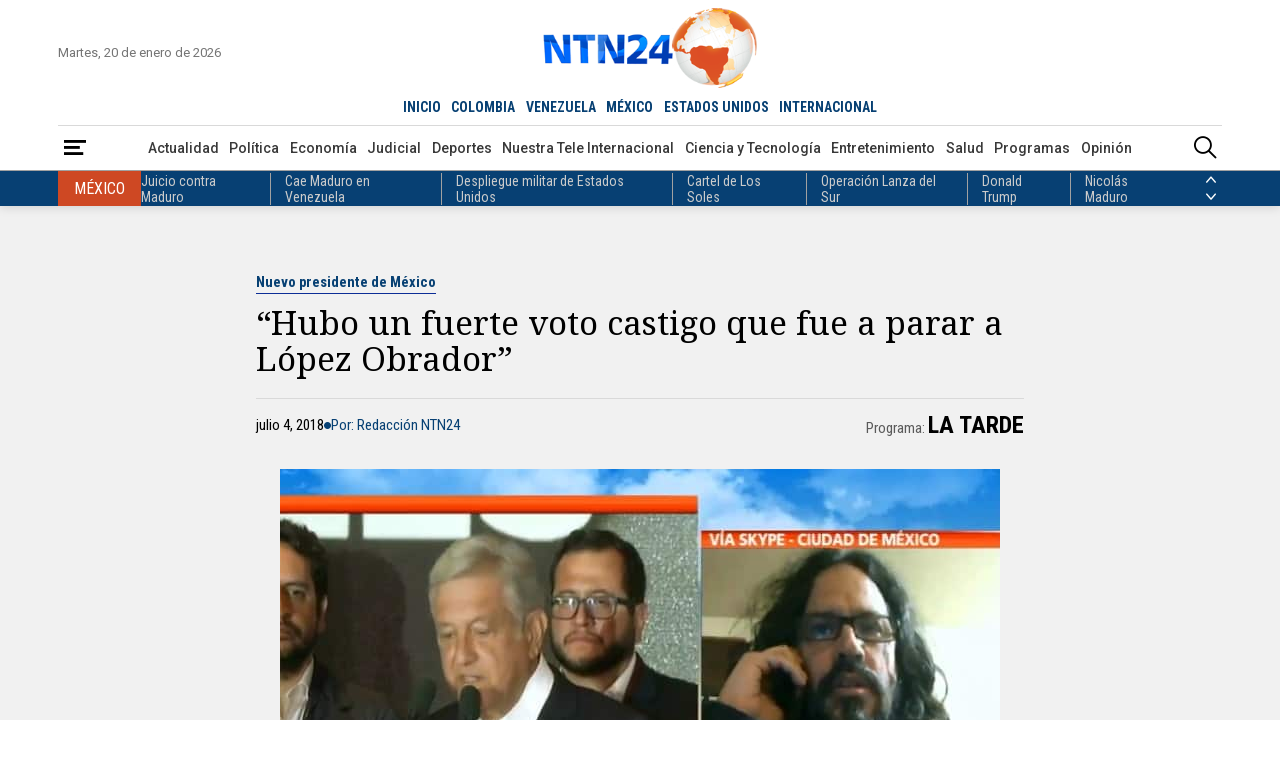

--- FILE ---
content_type: text/html; charset=utf-8
request_url: https://www.google.com/recaptcha/api2/aframe
body_size: 152
content:
<!DOCTYPE HTML><html><head><meta http-equiv="content-type" content="text/html; charset=UTF-8"></head><body><script nonce="eQmJJnQQ1FpIkiAS1yTI4g">/** Anti-fraud and anti-abuse applications only. See google.com/recaptcha */ try{var clients={'sodar':'https://pagead2.googlesyndication.com/pagead/sodar?'};window.addEventListener("message",function(a){try{if(a.source===window.parent){var b=JSON.parse(a.data);var c=clients[b['id']];if(c){var d=document.createElement('img');d.src=c+b['params']+'&rc='+(localStorage.getItem("rc::a")?sessionStorage.getItem("rc::b"):"");window.document.body.appendChild(d);sessionStorage.setItem("rc::e",parseInt(sessionStorage.getItem("rc::e")||0)+1);localStorage.setItem("rc::h",'1768972688951');}}}catch(b){}});window.parent.postMessage("_grecaptcha_ready", "*");}catch(b){}</script></body></html>

--- FILE ---
content_type: application/javascript; charset=utf-8
request_url: https://fundingchoicesmessages.google.com/f/AGSKWxXQMz548ScjzV-juV-bIDl5PxK4d_8BFAq6nbJ0HTaZb5PTA7KibbiFQK1WzedpeQEVbKyyWml07b0jT7hqnTyuBAydwtsV-zkdWQKBVkOe09OnkXTZnjwZPz73ZNwAk1aKY9g4AgCiJv5AX3R_zfDl03Nza0WHvN3DsALn-QQdv6Gtx07t1YdlOL2K/_/advertiser.-doubleclick-plugin//ad_navigbar_/dnsads./adv_manager_
body_size: -1289
content:
window['0979e868-141a-46d4-bf5b-74393922366a'] = true;